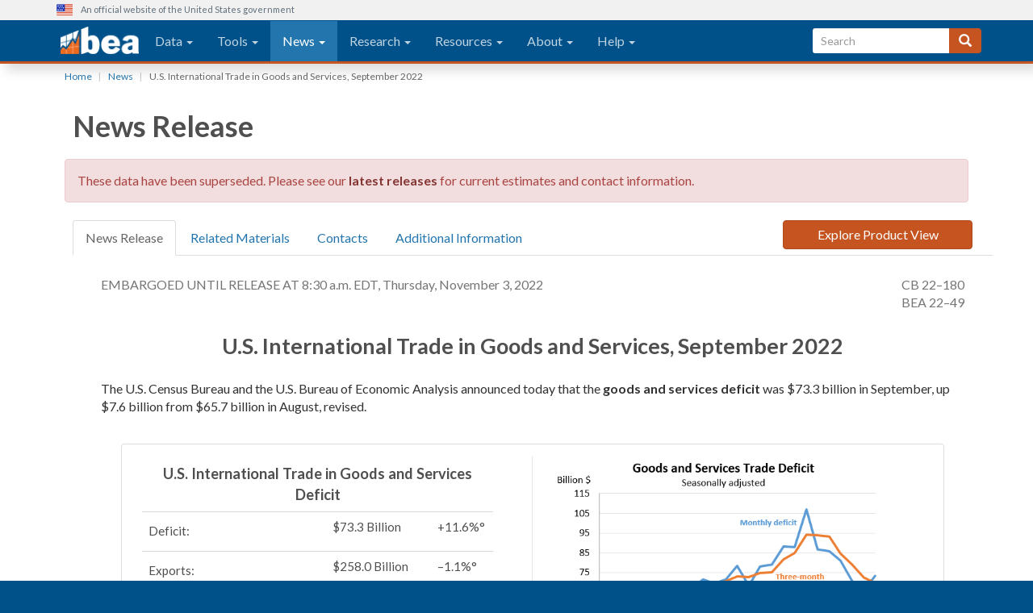

--- FILE ---
content_type: text/html; charset=UTF-8
request_url: https://www.bea.gov/news/2022/us-international-trade-goods-and-services-september-2022
body_size: 91476
content:

<!DOCTYPE html>
<html  lang="en" dir="ltr" prefix="content: http://purl.org/rss/1.0/modules/content/  dc: http://purl.org/dc/terms/  foaf: http://xmlns.com/foaf/0.1/  og: http://ogp.me/ns#  rdfs: http://www.w3.org/2000/01/rdf-schema#  schema: http://schema.org/  sioc: http://rdfs.org/sioc/ns#  sioct: http://rdfs.org/sioc/types#  skos: http://www.w3.org/2004/02/skos/core#  xsd: http://www.w3.org/2001/XMLSchema# ">
  <head>
    <meta charset="utf-8" />
<meta name="description" content="The U.S. Census Bureau and the U.S. Bureau of Economic Analysis announced today that the goods and services deficit was $73.3 billion in September, up $7.6 billion from $65.7 billion in August, revised." />
<link rel="canonical" href="https://www.bea.gov/news/2022/us-international-trade-goods-and-services-september-2022" />
<meta name="google" content="YTUCDlBs59yC1yvqKFhclR-b_kx9bU_BTCQJzo8lwjk" />
<meta name="Generator" content="Drupal 10 (https://www.drupal.org)" />
<meta name="MobileOptimized" content="width" />
<meta name="HandheldFriendly" content="true" />
<meta name="viewport" content="width=device-width, initial-scale=1.0" />
<link rel="icon" href="/themes/custom/beagov_theme/logo.ico" type="image/vnd.microsoft.icon" />

    <title>U.S. International Trade in Goods and Services, September 2022 | U.S. Bureau of Economic Analysis (BEA)</title>
    <link rel="stylesheet" media="all" href="/sites/default/files/css/css_s7rO6GJ9SOZnvESKzBDbw8OvSZklN4_Gxk81Usiwe6M.css?delta=0&amp;language=en&amp;theme=beagov_theme&amp;include=eJxViksOgCAMBS8E9kimDRWNBYx9Grm9LtywnI93hxYSdg2inNs9Y9WitLQKH1W2JmzR0W2reWyJwREsph70wTfslM7rYJt-fAGiVylW" />
<link rel="stylesheet" media="all" href="//fonts.googleapis.com/css?family=Lato:300,400,400i,700" />
<link rel="stylesheet" media="all" href="/sites/default/files/css/css_2irpPHIHoxAfPaqzcB7Yj1iy0owG_qIFB539RsWYX2M.css?delta=2&amp;language=en&amp;theme=beagov_theme&amp;include=eJxViksOgCAMBS8E9kimDRWNBYx9Grm9LtywnI93hxYSdg2inNs9Y9WitLQKH1W2JmzR0W2reWyJwREsph70wTfslM7rYJt-fAGiVylW" />

    <script src="https://use.fontawesome.com/releases/v6.4.2/js/all.js" defer crossorigin="anonymous"></script>
<script src="https://use.fontawesome.com/releases/v6.4.2/js/v4-shims.js" defer crossorigin="anonymous"></script>


    <!-- Global site tag (gtag.js) - Google Analytics -->
    <script async src="https://www.googletagmanager.com/gtag/js?id=G-J4698JNNFT"></script>
    <script>
      window.dataLayer = window.dataLayer || [];
      function gtag(){dataLayer.push(arguments);}
      gtag('js', new Date());

      gtag('config', 'G-J4698JNNFT');
    </script>
  </head>

  <body class="path-node page-node-type-release navbar-is-fixed-top has-glyphicons page-node-36141">
    <a href="#main-content" class="visually-hidden focusable skip-link">
      Skip to main content
    </a>
    
      <div class="dialog-off-canvas-main-canvas" data-off-canvas-main-canvas>
                        <header class="navbar shadow navbar-default navbar-fixed-top" id="navbar" role="banner">
                        <div class="usa-banner">
        <div class="usa-banner-header container">
                <div class="usa-grid usa-banner-inner">
                        <img src="/sites/default/files/favicon-57.png" alt="U.S. flag">
                        <p>An official website of the United States government</p>
                </div>
        </div>
</div>            
                            <div class="container">
                        <div class="navbar-header">
                <a class="navbar-brand" href="/" aria-label="homepage link">
                                     </a>
                

                                                    <button type="button" class="navbar-toggle collapsed" data-toggle="collapse" data-target="#navbar-collapse">
                        <span class="sr-only">Toggle navigation</span>
                        <span class="icon-bar"></span>
                        <span class="icon-bar"></span>
                        <span class="icon-bar"></span>
                    </button>
                            </div>

                                        <div id="navbar-collapse" class="navbar-collapse collapse">
                    
    <div class="region region-navigation-collapsible">
        <nav role="navigation" id="block-beagov-theme-main-menu" data-block-plugin-id="system_menu_block:main">
    <div class="panel-inverse system-menu-block">
      <div class="panel-heading sr-only">
                                                    
          <h3 id="block-beagov-theme-main-menu" data-block-plugin-id="system_menu_block:main" class="panel-title sr-only"  class="visually-hidden" id="block-beagov-theme-main-menu-menu"> 
            Main navigation
          </h3>
          
      </div>
                      
                            <ul region="navigation_collapsible" class="menu nav navbar-nav">
                                                        <li class="expanded dropdown">
                    <a href="/data" class="dropdown-toggle" data-target="#" data-hover="dropdown" aria-haspopup="true" aria-expanded="false">
                        Data
                        <span class="caret"></span>
                    </a>
                                                                    <ul region="navigation_collapsible" class="menu dropdown-menu">
                                                        <li class="expanded dropdown">
                    <a href="/data/gdp" data-drupal-link-system-path="node/13541">by Topic</a>
                                    </li>
                                                <li class="expanded dropdown">
                    <a href="/data/by-place-us" data-drupal-link-system-path="node/13656">by Place</a>
                                    </li>
                                                <li class="expanded dropdown">
                    <a href="/data/economic-accounts" data-drupal-link-system-path="node/13646">by Economic Account</a>
                                    </li>
                    </ul>
    
                        </li>
                                                <li class="expanded dropdown">
                    <a href="/tools" class="dropdown-toggle" data-target="#" data-hover="dropdown" aria-haspopup="true" aria-expanded="false">
                        Tools
                        <span class="caret"></span>
                    </a>
                                                                    <ul region="navigation_collapsible" class="menu dropdown-menu">
                                                        <li class="expanded dropdown">
                    <a href="/itable" data-drupal-link-system-path="node/33356">Interactive Data</a>
                                    </li>
                                                <li class="expanded dropdown">
                    <a href="https://apps.bea.gov/API/signup/">Application Programming Interface (API)</a>
                                    </li>
                                                <li class="expanded dropdown">
                    <a href="https://apps.bea.gov/international/factsheet/">Country Facts</a>
                                    </li>
                                                <li class="expanded dropdown">
                    <a href="https://apps.bea.gov/regional/bearfacts/">BEARFACTS</a>
                                    </li>
                                                <li class="expanded dropdown">
                    <a href="https://apps.bea.gov/industry/factsheet/">Industry Facts</a>
                                    </li>
                                                <li class="expanded dropdown">
                    <a href="https://apps.bea.gov/iTable/?reqid=158&amp;step=1">Trade in Value Added (TiVA) Table Builder</a>
                                    </li>
                                                <li class="expanded dropdown">
                    <a href="https://apps.bea.gov/itable/?ReqID=99&amp;step=1">GDP &amp; Personal Income Mapping</a>
                                    </li>
                                                <li class="expanded dropdown">
                    <a href="https://apps.bea.gov/regional/rims/rimsii/">RIMS II</a>
                                    </li>
                                                <li class="expanded dropdown">
                    <a href="https://apps.bea.gov/efile">eFile</a>
                                    </li>
                    </ul>
    
                        </li>
                                                <li class="expanded dropdown">
                    <a href="/news" class="dropdown-toggle" data-target="#" data-hover="dropdown" aria-haspopup="true" aria-expanded="false">
                        News
                        <span class="caret"></span>
                    </a>
                                                                    <ul region="navigation_collapsible" class="menu dropdown-menu">
                                                        <li class="expanded dropdown">
                    <a href="/news/glance" data-drupal-link-system-path="node/20292">Economy at a Glance</a>
                                    </li>
                                                <li class="expanded dropdown">
                    <a href="/news/current-releases" data-drupal-link-system-path="news/current-releases">News Releases</a>
                                    </li>
                                                <li class="expanded dropdown">
                    <a href="/news/schedule" data-drupal-link-system-path="news/schedule">Release Schedule</a>
                                    </li>
                                                <li class="expanded dropdown">
                    <a href="/news/blog" data-drupal-link-system-path="news/blog">The BEA Wire | BEA&#039;s Official Blog</a>
                                    </li>
                                                <li class="expanded dropdown">
                    <a href="https://apps.bea.gov/scb/">Survey of Current Business</a>
                                    </li>
                                                <li class="expanded dropdown">
                    <a href="/news/archive?field_related_product_target_id=All&amp;created_1=All&amp;title=" data-drupal-link-query="{&quot;created_1&quot;:&quot;All&quot;,&quot;field_related_product_target_id&quot;:&quot;All&quot;,&quot;title&quot;:&quot;&quot;}" data-drupal-link-system-path="news/archive">Archive</a>
                                    </li>
                                                <li class="expanded dropdown">
                    <a href="/news/for-journalists" data-drupal-link-system-path="node/23916">For Journalists</a>
                                    </li>
                    </ul>
    
                        </li>
                                                <li class="expanded dropdown">
                    <a href="/research" class="dropdown-toggle" data-target="#" data-hover="dropdown" aria-haspopup="true" aria-expanded="false">
                        Research
                        <span class="caret"></span>
                    </a>
                                                                    <ul region="navigation_collapsible" class="menu dropdown-menu">
                                                        <li class="expanded dropdown">
                    <a href="/research/offices-of-research" data-drupal-link-system-path="node/8126">Offices of Research</a>
                                    </li>
                                                <li class="expanded dropdown">
                    <a href="/research/meet-the-researchers" data-drupal-link-system-path="research/meet-the-researchers">Meet the Researchers</a>
                                    </li>
                                                <li class="expanded dropdown">
                    <a href="/research/papers" data-drupal-link-system-path="research/papers">Papers</a>
                                    </li>
                                                <li class="expanded dropdown">
                    <a href="/research/special-sworn-researcher-program" data-drupal-link-system-path="node/8131">Special Sworn Researcher Program</a>
                                    </li>
                                                <li class="expanded dropdown">
                    <a href="/research/special-sworn-researcher-program/papers" data-drupal-link-system-path="node/8211">Research Using Company-Level Data</a>
                                    </li>
                                                <li class="expanded dropdown">
                    <a href="/research/fellowship-program" data-drupal-link-system-path="node/8136">Fellowship Program</a>
                                    </li>
                    </ul>
    
                        </li>
                                                <li class="expanded dropdown">
                    <a href="/resources" class="dropdown-toggle" data-target="#" data-hover="dropdown" aria-haspopup="true" aria-expanded="false">
                        Resources
                        <span class="caret"></span>
                    </a>
                                                                    <ul region="navigation_collapsible" class="menu dropdown-menu">
                                                        <li class="expanded dropdown">
                    <a href="/resources/learning-center" data-drupal-link-system-path="node/14796">Learning Center</a>
                                    </li>
                                                <li class="expanded dropdown">
                    <a href="/resources/methodologies" data-drupal-link-system-path="resources/methodologies">Methodologies</a>
                                    </li>
                                                <li class="expanded dropdown">
                    <a href="/resources/multimedia" data-drupal-link-system-path="resources/multimedia">Multimedia</a>
                                    </li>
                                                <li class="expanded dropdown">
                    <a href="https://apps.bea.gov/scb/subjects.htm">Article Collections</a>
                                    </li>
                                                <li class="expanded dropdown">
                    <a href="/congressional-users" title="congressional users">For Congressional Users</a>
                                    </li>
                                                <li class="expanded dropdown">
                    <a href="/resources/for-developers" data-drupal-link-system-path="node/9396">For Developers</a>
                                    </li>
                                                <li class="expanded dropdown">
                    <a href="/resources/learning-center/bea-in-the-classroom" data-drupal-link-system-path="node/22426">For Students</a>
                                    </li>
                    </ul>
    
                        </li>
                                                <li class="expanded dropdown">
                    <a href="/about" class="dropdown-toggle" data-target="#" data-hover="dropdown" aria-haspopup="true" aria-expanded="false">
                        About
                        <span class="caret"></span>
                    </a>
                                                                    <ul region="navigation_collapsible" class="menu dropdown-menu">
                                                        <li class="expanded dropdown">
                    <a href="/about/who-we-are" data-drupal-link-system-path="node/24146">Who We Are</a>
                                    </li>
                                                <li class="expanded dropdown">
                    <a href="/about/leadership" data-drupal-link-system-path="node/24691">BEA Leadership</a>
                                    </li>
                                                <li class="expanded dropdown">
                    <a href="/about/innovation-bea" data-drupal-link-system-path="node/42904">Innovation at BEA</a>
                                    </li>
                                                <li class="expanded dropdown">
                    <a href="/about/advisory-committees" data-drupal-link-system-path="node/6426">Advisory Committees</a>
                                    </li>
                                                <li class="expanded dropdown">
                    <a href="/about/budget-and-performance" data-drupal-link-system-path="node/6431">Budget and Performance</a>
                                    </li>
                                                <li class="expanded dropdown">
                    <a href="/about/policies-and-information" data-drupal-link-system-path="node/6436">Policies and Information</a>
                                    </li>
                                                <li class="expanded dropdown">
                    <a href="https://www.bea.gov/about/working-at-bea">Working at BEA</a>
                                    </li>
                    </ul>
    
                        </li>
                                                <li class="expanded dropdown">
                    <a href="/help" class="dropdown-toggle" data-target="#" data-hover="dropdown" aria-haspopup="true" aria-expanded="false">
                        Help
                        <span class="caret"></span>
                    </a>
                                                                    <ul region="navigation_collapsible" class="menu dropdown-menu">
                                                        <li class="expanded dropdown">
                    <a href="/help/contact-us" data-drupal-link-system-path="node/9106">Contact Us</a>
                                    </li>
                                                <li class="expanded dropdown">
                    <a href="/form/ask-an-expert" data-drupal-link-system-path="webform/ask_an_expert">Ask an Expert</a>
                                    </li>
                                                <li class="expanded dropdown">
                    <a href="/help/information-for-survey-respondents" data-drupal-link-system-path="node/9356">For Survey Respondents</a>
                                    </li>
                                                <li class="expanded dropdown">
                    <a href="/help/faq" data-drupal-link-system-path="help/faq">Frequently Asked Questions (FAQ)</a>
                                    </li>
                                                <li class="expanded dropdown">
                    <a href="/help/glossary" data-drupal-link-system-path="help/glossary">Glossary</a>
                                    </li>
                                                <li class="expanded dropdown">
                    <a href="/help/guidelines-for-citing-bea" data-drupal-link-system-path="node/10936">Guidelines for Citing BEA</a>
                                    </li>
                    </ul>
    
                        </li>
                    </ul>
    


          </div>
</nav><section id="block-beagovsearchblock" class="block block-beagov-search block-beagov-search-block clearfix" data-block-plugin-id="beagov_search_block">
  
    

      <form id="search-block-form" class="navbar-form navbar-right" role="search" action="https://search.bea.gov/search" method="get" accept-charset="UTF-8" data-drupal-form-fields="edit-keys">
  <input id="affiliate" name="affiliate" type="hidden" value="u.s.bureauofeconomicanalysis"/>
  <div class="form-group form-group-sm js-form-item form-item js-form-type-search form-item-keys js-form-item-keys form-no-label">
    <input id="edit-keys" class="form-search form-control usagov-search-autocomplete" title="" data-drupal-selector="edit-keys" placeholder="Search" name="query" value="" type="search" aria-labelledby="btnSearch">
  </div>
  <button id="btnSearch" class="btn btn-default js-form-submit button" type="submit" aria-label="Search">
    <span class="glyphicon glyphicon-search" aria-hidden="true"></span>
  </button>
  <div id="edit-actions" class="form-actions form-group js-form-wrapper form-wrapper" data-drupal-selector="edit-actions">
  </div>
</form>
<script type="text/javascript">
  //<![CDATA[
    var usasearch_config = {siteHandle: "BEA"};
    var script = document.createElement("script");
    script.type = "text/javascript";
    script.src = "//search.bea.gov/javascripts/remote.loader.js";
    document.getElementsByTagName("head")[0].appendChild(script);
  //]]>
</script>
  </section>


    </div>

                </div>
                                        </div>
                    </header>
    
    <div role="main" class="main-container container js-quickedit-main-content">
        <div class="row">

                                                            <div class="col-md-12" role="heading">
                        
    <div class="region region-header">
            <ol class="breadcrumb">
          <li >
                  <a href="/">Home</a>
              </li>
          <li >
                  <a href="/news">News</a>
              </li>
          <li  class="active">
                  U.S. International Trade in Goods and Services, September 2022
              </li>
      </ol>

  

    </div>

                    </div>
                            
                        
            <div id="test" class="col-sm-12">

                                                                            <div class="highlighted">
                            
    <div class="region region-highlighted">
        <div data-drupal-messages-fallback class="hidden"></div>

    </div>

                        </div>
                                    
                                
                                
                                
                                                    <a id="main-content"></a>
                    
    <div class="region region-content">
          
<article about="/news/2022/us-international-trade-goods-and-services-september-2022">
                 <div class="clearfix row">
            <div class="col-md-12 release-page-title">
                <h1>News Release</h1>
            </div>
        </div>
                                  <div class="alert alert-danger" role="alert">These data have been superseded. Please see our <a href="/news/current-releases">latest releases</a> for current estimates and contact information.</div>
          
    <div class="row">
        <div class="container">
            <div class="col-md-3 col-sm-12 col-xs-12 pull-right">
                <a class="btn btn-primary btn-block btn-product-view" href="/data/intl-trade-investment/international-trade-goods-and-services">Explore Product View</a>
            </div>
            <ul class="nav nav-tabs">
                <li class="active">
                    <a data-toggle="tab" href="#home">News Release</a>
                </li>
                                    <li>
                        <a data-toggle="tab" href="#menu1">Related Materials</a>
                    </li>
                                                    <li>
                        <a data-toggle="tab" href="#menu2">Contacts</a>
                    </li>
                                                    <li>
                        <a data-toggle="tab" href="#menu3">Additional Information</a>
                    </li>
                            </ul>
            <div class="tab-content">
                <div id="home" class="tab-pane fade in active">
                   
                        <div class="row release-embargo">
                                                            <div class="col-md-10">
                                    
            <div class="field field--name-field-release-date field--type-string field--label-hidden field--item">EMBARGOED UNTIL RELEASE AT 8:30 a.m. EDT, Thursday, November 3, 2022</div>
      
                                </div>
                                                                                        <div class="col-md-2">
                                                            CB 22–180
            <br>
                                BEA 22–49
            
                                </div>
                                                    </div>
                                                <h1>U.S. International Trade in Goods and Services, September 2022
                                                        
                        </h1>
                    
                                            <div class="row">
                            <div class="col-md-12 release-body">
                                
            <div class="field field--name-body field--type-text-with-summary field--label-hidden field--item"><p>The U.S. Census Bureau and the U.S. Bureau of Economic Analysis announced today that the <strong>goods and services deficit</strong> was $73.3 billion in September, up $7.6 billion from $65.7 billion in August, revised.</p>

<div class="panel panel-default" style="margin: 35px 25px;">
<div class="panel-body">
<div class="row deliniate-column-left">
<div class="col-sm-12 col-md-6">
<table class="table table-release-trade" style="margin: 0px !important;">
	<caption class="text-center" style="color: rgba(79, 79, 79, 1); font-weight: bold;">U.S. International Trade in Goods and Services Deficit</caption>
	<tbody>
		<tr>
			<td>Deficit:</td>
			<td width="130">
			<p>$73.3 Billion</p>
			</td>
			<td valign="top" width="77">
			<p>+11.6%°</p>
			</td>
		</tr>
		<tr>
			<td>Exports:</td>
			<td width="130">
			<p>$258.0 Billion</p>
			</td>
			<td valign="top" width="67">
			<p>–1.1%°</p>
			</td>
		</tr>
		<tr>
			<td>Imports:</td>
			<td width="130">
			<p>$331.3 Billion</p>
			</td>
			<td valign="top" width="67">
			<p>+1.5%°</p>
			</td>
		</tr>
	</tbody>
	<tfoot>
		<tr>
			<td colspan="3">
			<p>Next release: Tuesday, December 6, 2022</p>

			<p>(°) Statistical significance is not applicable or not measurable. Data adjusted for seasonality but not price changes</p>

			<p>Source: U.S. Census Bureau, U.S. Bureau of Economic Analysis; U.S. International Trade in Goods and Services, November 3, 2022</p>
			</td>
		</tr>
	</tfoot>
</table>
</div>

<div class="col-sm-12 col-md-6"><a href="/sites/default/files/inline-images/trad0922.PNG"><img alt="Goods and Services Trade Deficit: Seasonally adjusted" class="img-responsive align-center" data-entity-uuid="c67677e9-8039-4d29-b2f2-7c6ce2bf32a0" src="/sites/default/files/inline-images/trad0922.PNG" style="width: 100%; margin: 0px;"></a></div>
</div>
</div>
</div>

<p align="center"><strong>Exports, Imports, and Balance (exhibit 1)</strong></p>

<p>September exports were $258.0 billion, $2.8 billion less than August exports. September imports were $331.3 billion, $4.8 billion more than August imports.</p>

<p>The September increase in the goods and services deficit reflected an increase in the goods deficit of $6.6 billion to $92.7 billion and a decrease in the services surplus of $1.0 billion to $19.5 billion.</p>

<p>Year-to-date, the goods and services deficit increased $125.6 billion, or 20.2 percent, from the same period in 2021. Exports increased $378.1 billion or 20.2 percent. Imports increased $503.6 billion or 20.2 percent.</p>

<p align="center"><strong>Three-Month Moving Averages (exhibit 2)</strong></p>

<p>The average goods and services deficit decreased $2.5 billion to $69.8 billion for the three months ending in September.</p>

<ul>
	<li>Average exports decreased $0.3 billion to $259.5 billion in September.</li>
	<li>Average imports decreased $2.8 billion to $329.3 billion in September.</li>
</ul>

<p>Year-over-year, the average goods and services deficit decreased $3.2 billion from the three months ending in September 2021.</p>

<ul>
	<li>Average exports increased $45.6 billion from September 2021.</li>
	<li>Average imports increased $42.4 billion from September 2021.</li>
</ul>

<p align="center"><strong>Exports (exhibits 3, 6, and 7)</strong></p>

<p>Exports of goods decreased $3.7 billion to $180.2 billion in September.</p>

<p>&nbsp;&nbsp;Exports of goods on a Census basis decreased $3.4 billion.</p>

<ul>
	<li>Industrial supplies and materials decreased $2.3 billion.
	<ul>
		<li>Crude oil decreased $1.0 billion.</li>
		<li>Nonmonetary gold decreased $0.8 billion.</li>
	</ul>
	</li>
	<li>Foods, feeds, and beverages decreased $2.1 billion.
	<ul>
		<li>Soybeans decreased $1.7 billion.</li>
	</ul>
	</li>
	<li>Capital goods increased $1.2 billion.
	<ul>
		<li>Telecommunications equipment increased $0.6 billion.</li>
		<li>Semiconductors increased $0.4 billion.</li>
	</ul>
	</li>
</ul>

<p>&nbsp;&nbsp;Net balance of payments adjustments decreased $0.3 billion.</p>

<p>Exports of services increased $0.9 billion to $77.8 billion in September.</p>

<ul>
	<li>Travel increased $0.6 billion.</li>
	<li>Transport increased $0.1 billion.</li>
	<li>Financial services increased $0.1 billion.</li>
</ul>

<p align="center"><strong>Imports (exhibits 4, 6, and 8)</strong></p>

<p>Imports of goods increased $2.9 billion to $272.9 billion in September.</p>

<p>&nbsp;&nbsp;Imports of goods on a Census basis increased $2.8 billion.</p>

<ul>
	<li>Capital goods increased $3.3 billion.
	<ul>
		<li>Semiconductors increased $1.1 billion.</li>
		<li>Civilian aircraft increased $0.8 billion.</li>
		<li>Telecommunications equipment increased $0.7 billion.</li>
	</ul>
	</li>
	<li>Consumer goods increased $1.1 billion.
	<ul>
		<li>Cell phones and other household goods increased $1.4 billion.</li>
		<li>Pharmaceutical preparations increased $1.4 billion.</li>
	</ul>
	</li>
	<li>Industrial supplies and materials decreased $2.0 billion.
	<ul>
		<li>Fuel oil decreased $0.8 billion.</li>
		<li>Crude oil decreased $0.5 billion.</li>
		<li>Other petroleum products decreased $0.5 billion.</li>
	</ul>
	</li>
</ul>

<p>&nbsp;&nbsp;Net balance of payments adjustments increased $0.1 billion.</p>

<p>Imports of services increased $1.9 billion to $58.4 billion in September.</p>

<ul>
	<li>Travel increased $1.6 billion.</li>
	<li>Transport increased $0.3 billion.</li>
</ul>

<p align="center"><strong>Real Goods in 2012 Dollars – Census Basis (exhibit 11)</strong></p>

<p>The real goods deficit increased $6.7 billion to $103.8 billion in September.</p>

<ul>
	<li>Real exports of goods decreased $1.3 billion to $162.9 billion.</li>
	<li>Real imports of goods increased $5.4 billion to $266.8 billion.</li>
</ul>

<p align="center"><strong>Revisions</strong></p>

<p><strong>Revisions to August exports</strong></p>

<ul>
	<li>Exports of goods were revised up $1.4 billion.</li>
	<li>Exports of services were revised up $0.5 billion.</li>
</ul>

<p><strong>Revisions to August imports</strong></p>

<ul>
	<li>Imports of goods were revised down $0.1 billion.</li>
	<li>Imports of services were revised up $0.3 billion.</li>
</ul>

<p align="center"><strong>Goods by Selected Countries and Areas: Monthly – Census Basis (exhibit 19)</strong></p>

<p>The September figures show surpluses, in billions of dollars, with South and Central America ($6.9), Netherlands ($4.3), Singapore ($2.5), Hong Kong ($1.8), Australia ($1.6), United Kingdom ($1.3), Brazil ($1.2), and Belgium ($0.3). Deficits were recorded, in billions of dollars, with China ($32.1), European Union ($16.0), Mexico ($11.9), Vietnam ($10.1), Germany ($7.1), Ireland ($5.5), Canada ($5.3), Japan ($5.2), South Korea ($4.2), Taiwan ($3.8), Italy ($3.6), Malaysia ($3.4), India ($2.5), Switzerland ($1.9), France ($0.8), Saudi Arabia ($0.8), and Israel ($0.5).</p>

<ul>
	<li>The deficit with the European Union increased $2.5 billion to $16.0 billion in September. Exports decreased $0.3 billion to $29.9 billion and imports increased $2.2 billion to $45.9 billion.</li>
	<li>The deficit with Mexico increased $2.1 billion to $11.9 billion in September. Exports decreased $1.4 billion to $27.6 billion and imports increased $0.7 billion to $39.6 billion.</li>
	<li>The deficit with China decreased $1.4 billion to $32.1 billion in September. Exports decreased $0.9 billion to $12.2 billion and imports decreased $2.3 billion to $44.3 billion.</li>
</ul>

<p>All statistics referenced are seasonally adjusted; statistics are on a balance of payments basis unless otherwise specified. Additional statistics, including not seasonally adjusted statistics and details for goods on a Census basis, are available in exhibits 1-20b of this release. For information on data sources, definitions, and revision procedures, see the explanatory notes in this release. The full release can be found at <a href="https://www.census.gov/foreign-trade/Press-Release/current_press_release/index.html">www.census.gov/foreign-trade/Press-Release/current_press_release/index.html</a> or <a href="https://www.bea.gov/data/intl-trade-investment/international-trade-goods-and-services">www.bea.gov/data/intl-trade-investment/international-trade-goods-and-services</a>. The full schedule is available in the Census Bureau’s Economic Briefing Room at <a href="https://www.census.gov/economic-indicators/">www.census.gov/economic-indicators/</a> or on BEA’s website at <a href="https://www.bea.gov/news/schedule">www.bea.gov/news/schedule</a>.</p>

<p>&nbsp;</p>

<p align="center" class="text-center">Next release: December 6, 2022, at 8:30 a.m. EST<br>
U.S. International Trade in Goods and Services, October 2022</p>
</div>
      
                            </div>
                        </div>
                                    </div>
                                    <div id="menu1" class="tab-pane fade">
                        <div class="row">
                            <div class="col-md-12">
                                    
    <h3>
    <a href="/sites/default/files/2022-11/trad0922.pdf">Full Release &amp; Tables<small class="mime-type"></small></a>
    <small class="mime-type"> (PDF)</small>
    <small></small>
    
</h3>

    
    <h3>
    <a href="/sites/default/files/2022-11/trad0922.xlsx">Tables Only<small class="mime-type"></small></a>
    <small class="mime-type"> (Excel)</small>
    <small></small>
    
</h3>

    
    <h3>
    <a href="/sites/default/files/2022-11/trad0922-fax.pdf">Release Highlights<small class="mime-type"></small></a>
    <small class="mime-type"> (PDF)</small>
    <small></small>
    
</h3>

    
    <h3>
    <a href="/sites/default/files/2022-11/trad0922-hist.pdf">Historical Comparisons<small class="mime-type"></small></a>
    <small class="mime-type"> (PDF)</small>
    <small></small>
    
</h3>

    
    <h3>
    <a href="/sites/default/files/2022-11/trad-time-series-0922.xlsx">U.S. Trade in Goods and Services, 1960-present<small class="mime-type"></small></a>
    <small class="mime-type"> (Excel)</small>
    <small></small>
    
</h3>

    
    <h3>
    <a href="https://www.bea.gov/sites/default/files/2022-09/trad-geo-time-series-0722.xlsx">U.S. Trade in Goods and Services by Selected Countries and Areas, 1999-present<small class="mime-type"></small></a>
    <small class="mime-type"></small>
    <small></small>
    
</h3>

    
    <h3>
    <a href="https://www.bea.gov/help/faq?tid=1266">Seasonal Adjustment by Selected Countries and Areas, Frequently Asked Questions<small class="mime-type"></small></a>
    <small class="mime-type"></small>
    <small></small>
    
</h3>


                                
                            </div>
                        </div>
                    </div>
                                                    <div id="menu2" class="tab-pane fade">
                        <div class="row">
                            <div class="col-md-12">
                                    <ul class="list-contact">
        <li>
                <div class="list-contact-area">
                            U.S. Census Bureau, Economic Indicators Division, International Trade

                </div>
                <div class="list-contact-name">
                                    Goods Data Inquiries

                        </div>                                        <div class="list-contact-phone">
                                <i class="fa fa-phone" aria-hidden="true"></i>
                                    <a href="tel:301-763-2311">301-763-2311</a>

                        </div>
                                                        <div class="list-contact-email">
                                <i class="fa fa-envelope-o" aria-hidden="true"></i>
                                <a href="mailto:eid.international.trade.data@census.gov">
                                            eid.international.trade.data@census.gov

                                </a>
                        </div>
                        </li>
</ul>

    <ul class="list-contact">
        <li>
                <div class="list-contact-area">
                            U.S. Census Bureau, Public Information Office

                </div>
                <div class="list-contact-name">
                                    Goods Media Inquiries

                        </div>                                        <div class="list-contact-phone">
                                <i class="fa fa-phone" aria-hidden="true"></i>
                                    <a href="tel:301-763-3030">301-763-3030</a>

                        </div>
                                                        <div class="list-contact-email">
                                <i class="fa fa-envelope-o" aria-hidden="true"></i>
                                <a href="mailto:pio@census.gov">
                                            pio@census.gov

                                </a>
                        </div>
                        </li>
</ul>

    <ul class="list-contact">
        <li>
                <div class="list-contact-area">
                            Balance of Payments Division

                </div>
                <div class="list-contact-name">
                                    Services Data Inquiries

                        </div>                                        <div class="list-contact-phone">
                                <i class="fa fa-phone" aria-hidden="true"></i>
                                    <a href="tel:301-278-9592">301-278-9592</a>

                        </div>
                                                        <div class="list-contact-email">
                                <i class="fa fa-envelope-o" aria-hidden="true"></i>
                                <a href="mailto:InternationalAccounts@bea.gov">
                                            InternationalAccounts@bea.gov

                                </a>
                        </div>
                        </li>
</ul>

    <ul class="list-contact">
        <li>
                <div class="list-contact-area">
                            News Media

                </div>
                <div class="list-contact-name">
                                    Services Media Inquiries

                        </div>                                        <div class="list-contact-phone">
                                <i class="fa fa-phone" aria-hidden="true"></i>
                                    <a href="tel:301-278-9003">301-278-9003</a>

                        </div>
                                                        <div class="list-contact-email">
                                <i class="fa fa-envelope-o" aria-hidden="true"></i>
                                <a href="mailto:Connie.OConnell@bea.gov">
                                            Connie.OConnell@bea.gov

                                </a>
                        </div>
                        </li>
</ul>


                            </div>
                        </div>
                    </div>
                                                    <div id="menu3" class="tab-pane fade">
                        <div class="row">
                            <div class="col-md-12">
                                
            <div class="field field--name-field-additional-information field--type-text-long field--label-hidden field--item"><p align="center"><strong>Explanatory Notes</strong></p>

<p><strong>Goods (Census basis)</strong></p>

<p>Data for goods on a Census basis are compiled from the documents collected by U.S. Customs and Border Protection (CBP) and reflect the movement of goods between foreign countries and the 50 states, the District of Columbia, Puerto Rico, the U.S. Virgin Islands, and U.S. Foreign Trade Zones. They include government and non-government shipments of goods and exclude shipments between the United States and its territories and possessions; transactions with U.S. military, diplomatic, and consular installations abroad; U.S. goods returned to the United States by its Armed Forces; personal and household effects of travelers; and in-transit shipments. The General Imports value reflects the total arrival of merchandise from foreign countries that immediately enters consumption channels, warehouses, or Foreign Trade Zones.</p>

<p>For imports, the value reported is the CBP-appraised value of merchandise—generally, the price paid for merchandise for export to the United States. Import duties, freight, insurance, and other charges incurred in bringing merchandise to the United States are excluded. The exception is exhibit 17a, which shows CIF import value. The CIF (cost, insurance, and freight) value represents the landed value of the merchandise at the first port of arrival in the United States. It is computed by adding import charges to the customs value and therefore excludes U.S. import duties.</p>

<p>Exports are valued at the f.a.s. (free alongside ship) value of merchandise at the U.S. port of export, based on the transaction price including inland freight, insurance, and other charges incurred in placing the merchandise alongside the carrier at the U.S. port of exportation.</p>

<p><strong><em>Revision procedure (Census basis)</em></strong></p>

<p><strong>Monthly revisions</strong>: Monthly data include actual month's transactions as well as a small number of transactions for previous months. Each month, the U.S. Census Bureau revises the aggregate seasonally adjusted (current and real, or chained-dollar) and unadjusted export, import, and trade balance figures, as well as the end-use totals for the prior month. Country detail data and commodity detail data, based on the Standard International Trade Classification (SITC) Revision 4 and the North American Industry Classification System (NAICS), are not revised monthly. The timing adjustment shown in exhibit 14 is the difference between monthly data as originally reported and as recompiled.</p>

<p>For August 2022, unadjusted exports of goods were revised up $1.4 billion and unadjusted imports of goods were revised down $0.1 billion. Goods carry-over in September 2022 was $0.9 billion (0.5 percent) for exports and $0.1 billion (less than 0.1 percent) for imports. For August 2022, revised export carry-over was less than $0.1 billion (less than 0.1 percent) and revised import carry-over was less than $0.1 billion (less than 0.1 percent).</p>

<p><strong>Quarterly revisions to chain-weighted dollar series</strong>: For March, June, September, and December statistical month releases, revisions are made to the real, or chained-dollar, series presented in exhibits 10 and 11: the previous five months are revised to incorporate the U.S. Bureau of Labor Statistics' (BLS) revisions to price indexes, which are used to produce the real series and to align Census data with data published by the U.S. Bureau of Economic Analysis (BEA) in the national income and product accounts (NIPAs).</p>

<p><strong>Annual revisions</strong>: Each June, not seasonally adjusted goods data are revised to redistribute monthly data that arrived too late for inclusion in the month of transaction. In addition, revisions are made to reflect corrections received subsequent to the monthly revisions. Seasonally adjusted data are also revised to reflect recalculated seasonal and trading-day adjustments. These revisions are reflected in totals, end-use, commodity, and country summary data.</p>

<p><strong>Other revisions</strong>: For December and January statistical month releases, each prior month of the most recent full year is revised so that the totals of the seasonally adjusted months equal the annual totals.</p>

<p><strong><em>U.S./Canada data exchange and substitution</em></strong></p>

<p>Data for U.S. exports to Canada are derived from import data compiled by Canada. The use of Canada's import data to produce U.S. export data requires several alignments in order to compare the two series.</p>

<ol>
	<li><em>Coverage</em> - Canadian imports are based on country of origin. U.S. goods shipped from a third country are included. U.S. exports exclude these foreign shipments. For September 2022, these shipments totaled $225.0 million. U.S. export coverage also excludes U.S. postal shipments to Canada. For September 2022, these shipments totaled $22.8 million.<br />
	<br />
	U.S. import coverage includes shipments of railcars and locomotives from Canada. Effective with January 2004 statistics, Canada excludes these shipments from its goods exports to the United States, therefore creating coverage differences between the two countries for these goods.</li>
	<li><em>Valuation</em> - Canadian imports are valued at the point of origin in the United States. However, U.S. exports are valued at the port of exit in the United States and include inland freight charges, making the U.S. export value slightly larger than the Canadian import value. Canada requires inland freight to be reported separately from the value of the goods. Combining the inland freight and the Canadian reported import value provides a consistent valuation for all U.S. exports. Inland freight charges for September 2022 accounted for 1.6 percent of the value of U.S. exports to Canada.</li>
	<li><em>Re-exports</em> - Unlike Canadian imports, which are based on country of origin, U.S. exports include re-exports of foreign goods. Therefore, the aggregate U.S. export figure is slightly larger than the Canadian import figure. For September 2022, re-exports to Canada were $5,298.4 million.</li>
	<li><em>Exchange Rate</em> - Average monthly exchange rates are applied to convert the published data to U.S. currency. For September 2022, the average exchange rate was 1.3339 Canadian dollars per U.S. dollar.</li>
	<li><em>Other</em> - There are other minor differences, such as rounding error, that are statistically insignificant.</li>
</ol>

<p><strong>Canadian estimates</strong>: Effective with January 2001 statistics, the current month data for exports to Canada contain an estimate for late arrivals and corrections. In the following month, this estimate is replaced, in the news release exhibits only, with the actual value of late receipts and corrections. This estimate improves the current month data for exports to Canada and treats late receipts for exports to Canada in a manner that is more consistent with the treatment of late receipts for exports to other countries.</p>

<p><strong><em>Nonsampling errors</em></strong></p>

<p>The goods data are a complete enumeration of documents collected by CBP and are not subject to sampling errors. Quality assurance procedures are performed at every stage of collection, processing, and tabulation. However, the data are still subject to several types of nonsampling errors. The most significant of these include reporting errors, undocumented shipments, timeliness, data capture errors, and errors in the estimation of low-valued transactions.</p>

<p><strong>Reporting errors</strong>: Reporting errors are mistakes or omissions made by importers, exporters, or their agents in their import or export declarations. Most errors involve missing or invalid commodity classification codes and missing or incorrect quantities or shipping weights. They have a negligible effect on aggregate import, export, and balance of trade statistics. However, they can affect the detailed commodity statistics.</p>

<p><strong>Undocumented shipments</strong>: Federal regulations require importers, exporters, or their agents to report all merchandise shipments above established exemption levels. The Census Bureau has determined that not all required documents are filed, particularly for exports.</p>

<p><strong>Timeliness and data capture errors</strong>: The Census Bureau captures import and export information from administrative documents and through various automated collection programs. Documents may be lost, and data may be incorrectly keyed, coded, or recorded. Transactions may be included in a subsequent month's statistics if received late.</p>

<p><strong>Low-valued transactions</strong>: The total values of transactions valued as much as or below $2,500 for exports and $2,000 ($250 for certain quota items) for imports are estimated for each country, using factors based on the ratios of low-valued shipments to individual country totals for past periods.</p>

<p>The Census Bureau recommends that data users incorporate this information into their analyses, as nonsampling errors could impact the conclusion drawn from the results. See "<a href="https://www.census.gov/foreign-trade/aip/quality_profile10032014.pdf">U.S. Merchandise Trade Statistics: A Quality Profile</a>" (October 2014) for a detailed discussion of errors affecting the goods data.</p>

<p><strong><em>Area groupings</em></strong></p>

<p><strong>North America</strong>: Canada, Mexico.</p>

<p><strong>Dominican Republic-Central America-United States Free Trade Agreement (CAFTA-DR)</strong>: Costa Rica, Dominican Republic, El Salvador, Guatemala, Honduras, Nicaragua.</p>

<p><strong>Europe</strong>: Albania, Andorra, Armenia, Austria, Azerbaijan, Belarus, Belgium, Bosnia and Herzegovina, Bulgaria, Croatia, Cyprus, Czech Republic, Denmark, Estonia, Faroe Islands, Finland, France, Georgia, Germany, Gibraltar, Greece, Hungary, Iceland, Ireland, Italy, Kazakhstan, Kosovo, Kyrgyzstan, Latvia, Liechtenstein, Lithuania, Luxembourg, Malta, Moldova, Monaco, Montenegro, Netherlands, North Macedonia, Norway, Poland, Portugal, Romania, Russia, San Marino, Serbia, Slovakia, Slovenia, Spain, Svalbard-Jan Mayen Island, Sweden, Switzerland, Tajikistan, Turkey, Turkmenistan, Ukraine, United Kingdom, Uzbekistan, Vatican City.</p>

<p><strong>European Union</strong>: Austria, Belgium, Bulgaria, Croatia, Cyprus, Czech Republic, Denmark, Estonia, Finland, France, Germany, Greece, Hungary, Ireland, Italy, Latvia, Lithuania, Luxembourg, Malta, Netherlands, Poland, Portugal, Romania, Slovakia, Slovenia, Spain, Sweden.</p>

<p><strong>Euro Area</strong>: Austria, Belgium, Cyprus, Estonia, Finland, France, Germany, Greece, Ireland, Italy, Latvia, Lithuania, Luxembourg, Malta, Netherlands, Portugal, Slovakia, Slovenia, Spain.</p>

<p><strong>Pacific Rim</strong>: Australia, Brunei, China, Hong Kong, Indonesia, Japan, Korea (South), Macau, Malaysia, New Zealand, Papua New Guinea, Philippines, Singapore, Taiwan.</p>

<p><strong>South/Central America</strong>: Anguilla, Antigua and Barbuda, Argentina, Aruba, Bahamas, Barbados, Belize, Bermuda, Bolivia, Brazil, British Virgin Islands, Cayman Islands, Chile, Colombia, Costa Rica, Cuba, Curacao, Dominica, Dominican Republic, Ecuador, El Salvador, Falkland Islands (Islas Malvinas), French Guiana, Grenada, Guadeloupe, Guatemala, Guyana, Haiti, Honduras, Jamaica, Martinique, Montserrat, Netherlands Antilles, Nicaragua, Panama, Paraguay, Peru, Sint Maarten, St. Kitts and Nevis, St. Lucia, St. Vincent and the Grenadines, Suriname, Trinidad and Tobago, Turks and Caicos Islands, Uruguay, Venezuela.</p>

<p><strong>Africa</strong>: Algeria, Angola, Benin, Botswana, British Indian Ocean Territories, Burkina Faso, Burundi, Cabo Verde, Cameroon, Central African Republic, Chad, Comoros, Congo (Brazzaville), Congo (Kinshasa), Djibouti, Egypt, Equatorial Guinea, Eritrea, Eswatini, Ethiopia, French Southern and Antarctic Lands, Gabon, Gambia, Ghana, Guinea, Guinea-Bissau, Ivory Coast, Kenya, Lesotho, Liberia, Libya, Madagascar, Malawi, Mali, Mauritania, Mauritius, Mayotte, Morocco, Mozambique, Namibia, Niger, Nigeria, Reunion, Rwanda, St. Helena, Sao Tome and Principe, Senegal, Seychelles, Sierra Leone, Somalia, South Africa, South Sudan, Sudan, Tanzania, Togo, Tunisia, Uganda, Zambia, Zimbabwe.</p>

<p><strong><em>Adjustments for seasonal and trading-day variations</em></strong></p>

<p>Goods are initially classified under the Harmonized Commodity Description and Coding System (Harmonized System), which is an internationally accepted standard for the commodity classification of traded goods. The Harmonized System describes and measures the characteristics of the goods and is the basis for the systems used in the United States: Schedule B for exports and Harmonized Tariff Schedule for imports. Combining trade into approximately 140 export and 140 import end-use categories makes it possible to examine goods according to their principal uses (see exhibits 7 and 8). These categories are used as the basis for computing the seasonal and trading-day adjusted data. These adjusted data are then summed to the six end-use aggregates for publication (see exhibit 6). The Census Bureau provides these data to BEA for use in the NIPAs and in the U.S international transactions accounts (balance of payments accounts).</p>

<p>Exhibit 19 shows goods (Census basis) that are seasonally adjusted for selected countries and world areas. Unlike the commodity-based adjustments discussed above, these adjustments are developed and applied directly at the country and world area levels. For total exports and imports, data users should refer to the commodity-based totals shown in the other exhibits.&nbsp;The seasonally adjusted country and world area data will not sum to the seasonally adjusted commodity-based totals because the seasonally adjusted country and world area data and the commodity-based totals are derived from different aggregations of the export and import data and from different seasonal adjustment models.&nbsp;Data users should use caution drawing comparisons between the two sets of seasonally adjusted series.</p>

<p>The seasonal adjustment procedure (X-13ARIMA-SEATS) is based on a model that estimates the monthly movements as percentages above or below the general level of series (unlike other methods that redistribute the actual series values over the calendar year). Because the data series for aircraft is highly variable, users studying data trends may wish to analyze trade in aircraft separately from other trade.</p>

<p><strong><em>Adjustments for price change</em></strong></p>

<p>Data adjusted for seasonal variation on a real, or chained-dollar, basis (2012 reference year) are presented in exhibits 10 and 11. This adjustment for price change is done using the Fisher chain-weighted methodology. The deflators are primarily based on the monthly price indexes published by the BLS using techniques developed for the NIPAs by BEA.</p>

<p><strong><em>Principal commodities</em></strong></p>

<p>Goods data appearing in exhibit 15 are classified in terms of the SITC Revision 4, with the exception of agricultural and manufactured goods. Agricultural goods are defined by the U.S. Department of Agriculture (USDA) based on World Trade Organization guidance; they consist of non-fishery food products, raw fibers, feeds, and derivatives. Manufactured goods conform to the NAICS; they consist of goods that have been mechanically, physically, or chemically transformed. USDA agricultural goods and NAICS manufactured goods are not mutually exclusive categories.</p>

<p>Re-exports are foreign merchandise entering the country as imports and then exported in substantially the same condition as when imported. Re-exports, which are included in overall export totals, appear as separate line items in exhibit 15.</p>

<p><strong><em>Advanced technology products</em></strong></p>

<p>About 500 of some 22,000 Schedule B and Harmonized Tariff Schedule classification codes used in reporting U.S. merchandise trade are identified as "advanced technology" codes, and they meet the following criteria:</p>

<ol>
	<li>The code contains products whose technology is from a recognized high technology field (e.g., biotechnology).</li>
	<li>These products represent leading edge technology in that field.</li>
	<li>Such products constitute a significant part of all items covered in the selected classification code.</li>
</ol>

<p>The aggregation of the goods results in a measure of advanced technology trade that appears in exhibits 16 and 16a. This product- and commodity-based measure of advanced technology differs from broader NAICS-based measures, which include all goods produced by a particular industry group, regardless of the level of technology embodied in the goods.</p>

<p><strong><em>Goods trade in the Advance Economic Indicators Report</em></strong></p>

<p>In addition to the U.S. International Trade in Goods and Services report (FT-900), which is released jointly with BEA, the Census Bureau also releases advance statistics on international trade in goods, along with advance estimates on retail and wholesale inventories, in the Advance Economic Indicators Report (<a href="https://www.census.gov/econ/indicators/index.html">Advance Report</a>). Trade statistics in the Advance Report, released on average 24 to 26 calendar days after the end of the reference month, reflect nearly complete coverage of goods trade, while statistics in the FT-900, released on average 34 to 36 calendar days after the end of the reference month, reflect complete coverage.</p>

<p>The Advance Report contains advance statistics for goods trade on a Census basis by principal end-use category, thus providing users an earlier high-level snapshot of U.S. international trade for the featured month. Commodity and country details and statistics for goods trade on a balance of payments (BOP) basis and for services trade are released several days later in the FT-900. See the <a href="https://www.census.gov/econ/indicators/faqs.html">Advance Report Frequently Asked Questions</a> for more information.</p>

<p>The FT-900 is the primary source for the goods trade data used in BEA's quarterly gross domestic product (GDP) statistics. However, for the advance GDP estimate, FT-900 data for the third month are not yet available, so BEA uses data from the Advance Report. Because only goods trade on a Census basis by principal end-use category is available in the Advance Report, BEA applies adjustments, such as BOP and coverage adjustments, to the Advance Report statistics to produce detailed estimates for incorporation into the advance GDP estimate. See the "Key Source Data and Assumptions" table that accompanies each <a href="/data/gdp/gross-domestic-product">GDP release</a> for more information.</p>

<p><strong>Goods (BOP basis) and services</strong></p>

<p>Quarterly and annual statistics for goods on a BOP basis and for services are included in the U.S. international transactions accounts (ITAs), which are published by BEA in news releases in March, June, September, and December and in the <a href="https://apps.bea.gov/scb/index.htm"><em>Survey of Current Business</em></a> in the January, April, July, and October issues. The next release of the ITAs is scheduled for December 21, 2022.</p>

<p>In addition, BEA releases detailed annual <a href="/data/intl-trade-investment/international-services-expanded">international services</a> statistics, which consist of statistics on trade in services and on services supplied through affiliates of multinational enterprises. The statistics provide detail on U.S. trade in services by type and by country and area and detail on services supplied through affiliates by industry and by country and area.</p>

<p><strong><em>Goods (BOP basis)</em></strong></p>

<p>Goods on a Census basis are adjusted by BEA to a BOP basis to align the data with the concepts and definitions used to prepare the international and national economic accounts. These adjustments, which are applied separately to exports and imports, are necessary to supplement coverage of the Census data, to eliminate duplication of transactions recorded elsewhere in the international accounts, and to value transactions at market prices. They include both <em>additions</em> to and <em>deductions</em> from goods on a Census basis and are presented in this release as <em>net adjustments</em>. Adjustments that exhibit significant seasonal patterns are seasonally adjusted. BEA also publishes more detailed quarterly and annual statistics for <em>net adjustments</em> in <a href="https://apps.bea.gov/iTable/iTable.cfm?reqid=62&amp;step=6&amp;isuri=1&amp;6210=1&amp;6200=48">ITA Table 2.4. U.S. International Trade in Goods, Balance of Payments Adjustments</a>.</p>

<p>The export adjustments include:</p>

<p><strong>Gold exports, nonmonetary</strong> - This<strong> </strong><em>addition</em> is made for gold that is purchased by foreign official agencies from private dealers in the United States and held at the Federal Reserve Bank of New York. The Census data only include gold that leaves the U.S. customs territory.</p>

<p><strong>Goods procured in U.S. ports by foreign carriers</strong> - This <em>addition</em> is made for foreign air and ocean carriers' fuel purchases in U.S. ports.</p>

<p><strong>Net exports of goods under merchanting</strong> - This <em>addition</em> is made to include the net value of the purchase and subsequent resale of goods abroad without the goods entering the United States. Because these goods do not cross the U.S. customs frontier, their value is not recorded in the Census data.</p>

<p>Other adjustments to exports include:</p>

<p><em>Deductions</em> for equipment repairs (parts and labor), developed motion picture film, and, for periods prior to 2010, goods identified in the Census data as exports under the Foreign Military Sales (FMS) program. <em>Additions</em> for sales of fish caught in U.S. territorial waters, exports of electric energy to Mexico, private gift parcels, military goods transferred through grants, vessels and oil rigs for which ownership changes, valuation of software exports at market value, low-value (below reporting threshold) transactions for 1999–2009 to phase in a revised Census Bureau low-value methodology that was implemented for goods on a Census basis beginning with statistics for 2010, and, for periods prior to 2010, FMS goods exports reported to BEA by the U.S. Department of Defense.</p>

<p>The import adjustments include:</p>

<p><strong>Gold imports, nonmonetary</strong> - This<strong> </strong><em>addition</em> is made for gold sold by foreign official agencies to private purchasers out of stock held at the Federal Reserve Bank of New York. The Census data only include gold that enters the U.S. customs territory.</p>

<p><strong>Goods procured in foreign ports by U.S. carriers</strong> - This <em>addition</em> is made for U.S. air and ocean carriers' fuel purchases in foreign ports.</p>

<p><strong>Imports by U.S. military agencies</strong> - This <em>addition</em> is made for purchases of goods abroad by U.S. military agencies, which are reported to BEA by the Department of Defense. The Census data only include imports of goods by U.S. military agencies that enter the U.S. customs territory.</p>

<p><strong>Inland freight in Canada and Mexico</strong> - This<strong> </strong><em>addition</em> is made for inland freight in Canada and Mexico. Imports of goods from all countries should be valued at the customs value—the value at the foreign port of export including inland freight charges. For imports from Canada and Mexico, this should be the cost of the goods at the U.S. border. However, the customs value for imports for certain Canadian and Mexican goods is the point of origin in Canada or Mexico. BEA makes an <em>addition</em> for the inland freight charges of transporting these goods to the U.S. border to make the value comparable to the customs value reported for imports from other countries.</p>

<p>Other adjustments to imports include:</p>

<p><em>Deductions </em>for equipment repairs (parts and labor), repairs to U.S. vessels abroad, and developed motion picture film.<em> Additions </em>for non-reported imports of locomotives and railcars from Canada and Mexico, non-reported imports of aircraft, imports of electric energy from Mexico, conversion of vessels for commercial use, valuation of software imports at market value, and low-value (below reporting threshold) transactions for 1999–2009 to phase in a revised Census Bureau low-value methodology that was implemented for goods on a Census basis beginning with statistics for 2010.</p>

<p><strong><em>Services</em></strong></p>

<p>The services statistics cover transactions between foreign countries and the 50 states, the District of Columbia, Puerto Rico, the U.S. Virgin Islands, and other U.S. territories and possessions. Transactions with U.S. military, diplomatic, and consular installations abroad are excluded because these installations are considered to be part of the U.S. economy.</p>

<p>Services statistics are based on quarterly, annual, and benchmark surveys and information obtained from monthly government and private sector reports. For categories for which monthly data are not available, monthly statistics are derived from quarterly statistics through temporal distribution, or interpolation. The interpolation methodology used by BEA is the modified Denton proportional first difference method. This method preserves the pattern of the monthly indicator series, if available, while satisfying the annual aggregation constraints. See "<a href="https://apps.bea.gov/scb/pdf/2008/05%20May/0508_methods.pdf">An Empirical Review of Methods for Temporal Distribution and Interpolation in the National Accounts</a>" (May 2008) for more information. Services are seasonally adjusted when statistically significant seasonal patterns are present.</p>

<p>Services are shown in eleven broad categories. The following is a brief description of the types of services included in each category:</p>

<p><strong>Maintenance and repair services n.i.e. (not included elsewhere)</strong> - Consists of maintenance and repair services performed by residents of one country on goods that are owned by residents of another country. The repairs may be performed at the site of the repair facility or elsewhere. Excludes such services in which the cost is included in the price of the goods and is not billed separately or is declared as a part of the price of the goods on the import or export declaration filed with U.S. Customs and Border Protection. Maintenance and repair of computers are included under computer services, and some maintenance and repair of ships, aircraft, and other transport equipment are included under transport. Construction maintenance and repair are included under construction.</p>

<p><strong>Transport</strong> - Consists of transactions associated with moving people and freight from one location to another and includes related supporting and auxiliary services. Transport covers all modes of transportation, including air, sea, rail, road, space, and pipeline. Postal and courier services and port services, which cover cargo handling, storage and warehousing, and other related transport services, are also included.</p>

<p><strong>Travel (for all purposes including education)</strong> - Includes goods and services acquired by nonresidents while abroad. A traveler is defined as a person who stays, or intends to stay, for less than one year in a country of which he or she is not a resident or as a nonresident whose purpose is to obtain education or medical treatment, no matter how long the stay. Purchases can be either for own use or for gifts to others. Travel is a transactor-based component that covers a variety of goods and services, primarily lodging, meals, transportation in the country of travel, amusement, entertainment, and gifts. Travel excludes air passenger services for travel between countries, which are included in transport, and goods for resale, which are included in goods.</p>

<p>Travel includes business and personal travel. Business travel covers goods and services acquired for use by persons whose primary purpose for travel is for business (including goods and services for which business travelers are reimbursed by employers). Business travel also includes expenditures by border, seasonal, and other short-term workers in their economy of employment. Personal travel covers travel for all non-business purposes, including for medical or educational purposes.</p>

<p><strong>Construction </strong>-&nbsp;Consists of the services provided to create, renovate, repair, or extend buildings, land improvements, and civil engineering constructions, such as roads and bridges. Additionally, in concept, inputs purchased by foreign construction contractors for projects in the United States are included in construction exports, and inputs purchased abroad by U.S. construction contractors are included in construction imports. However, in practice, data are not available to estimate inputs purchased by foreign contractors for projects in the United States, so BEA statistics on construction exports do not include this component.</p>

<p><strong>Insurance services</strong> - Includes the direct insurance services of providing life insurance and annuities, non-life (property and casualty) insurance, reinsurance, freight insurance, and auxiliary insurance services. Insurance is measured as gross premiums earned plus premium supplements less claims payable, with an adjustment for claims volatility. Premium supplements represent investment income from insurance reserves, which are attributed to policyholders who are treated as paying the income back to the insurer. Auxiliary insurance services include agents' commissions, brokerage services, insurance consulting services, actuarial services, and other insurance services.</p>

<p><strong>Financial services</strong> - Includes financial intermediary and auxiliary services, except insurance services. These services include those normally provided by banks and other financial institutions, such as securities brokerage and underwriting, financial management, financial advisory, and custody services; credit card and other credit-related services; and securities lending, electronic funds transfer, and other services. Financial services include services for which an explicit commission or fee is charged as well as implicit charges, such as (1) implicit fees for bond transactions, measured as the difference between bid and ask prices; (2) margins on buying and selling transactions (called market-making services); and (3) margins between interest payable and the reference rate on loans and deposits (called financial intermediation service charges indirectly measured, abbreviated as FISIM).</p>

<p><strong>Charges for the use of intellectual property n.i.e.</strong> - Includes (1) charges for the use of proprietary rights, such as patents, trademarks, copyrights, and franchises, and (2) charges for licenses to reproduce and/or distribute intellectual property embodied in produced originals (such as copyrights on books and manuscripts, computer software, cinematographic works, and sound recordings) and related rights (such as for live performances and television, cable, or satellite broadcast)<strong>. </strong>Charges for end-user rights to use general-use computer software and outright sales of customized computer software are included under computer services. Charges for end-user rights to use audiovisual content, such as film, television programming, and sound recordings, as well as outright sales of audiovisual originals, are included under audiovisual services, a component of personal, cultural, and recreational services.</p>

<p><strong>Telecommunications, computer, and information services</strong> - Telecommunications services include the broadcast or transmission of sound, images, data, or other information by electronic means. These services do not include the value of the information transmitted. Computer services consist of hardware- and software-related services and data processing services. Sales of customized software and related use licenses, as well as licenses to use non-customized software with a periodic license fee, are also included, as is software downloaded or otherwise electronically delivered. Cross-border transactions in non-customized packaged software with a license for perpetual use are included in goods. Information services include news agency services, database services, and web search portals.</p>

<p><strong>Other business services</strong> - Consists of research and development services, professional and management consulting services, and technical, trade-related, and other business services. Research and development services include services associated with basic and applied research and experimental development of new products and processes as well as outright sales of the outcomes of research and development (such as patents, copyrights, and information about industrial processes). Professional and management consulting services include legal services, accounting, management consulting, managerial services, public relations services, advertising, and market research. Amounts received by a parent company from its affiliates for general overhead expenses related to these services are included. Technical, trade-related, and other business services include architectural and engineering, waste treatment, operational leasing, trade-related, and other business services.</p>

<p><strong>Personal, cultural, and recreational services </strong>-<strong> </strong>Consists of the following three subcategories: (1) audiovisual services, which covers production of audiovisual content, end-user rights to use audiovisual content, and outright sales and purchases of audiovisual originals; (2) artistic-related services, which includes the services provided by performing artists, authors, composers, and other visual artists; set, costume, and lighting design; presentation and promotion of performing arts and other live entertainment events; and fees to artists and athletes for performances, sporting events, and similar events; and (3) other personal, cultural, and recreational services, which includes services such as education services delivered online, remotely provided telemedicine services, and services associated with museum and other cultural, sporting gambling, and recreational activities, except those acquired by customers traveling outside their country of residence.</p>

<p><strong>Government goods and services n.i.e.</strong> - Includes goods and services supplied by and to enclaves, such as embassies, military bases, and international organizations; goods and services acquired from the host economy by diplomats, consular staff, and military personnel located abroad and their dependents; and goods and services supplied by and to governments that are not included in other goods and services categories. Goods and services supplied by and to governments are classified to specific goods and services categories when source data permit.</p>

<p><strong><em>Goods (BOP basis) and services by country and area</em></strong></p>

<p>Monthly country and area detail is not available for goods on a BOP basis or for services. However, quarterly statistics on goods on a BOP basis and on services that are seasonally adjusted by geography are shown in exhibit 20. Unlike the seasonal adjustments by commodity and by service type that are applied to the global totals, these adjustments are developed and applied directly at the country and world area levels. For total exports and imports, data users should refer to the by-commodity and by-service type totals shown in the other exhibits. The seasonally adjusted country and world area data will not sum to the seasonally adjusted by-commodity and by-service type totals because the two sets of statistics are derived from different aggregations of the export and import data and from different seasonal adjustment models. Data users should use caution drawing comparisons between the two sets of seasonally adjusted series.</p>

<p>The definitions of the world areas shown in exhibit 20 are consistent with the definitions for goods on a Census basis (see <strong><em>Area groupings</em></strong> above) with a few exceptions. For services, CAFTA-DR is not available because trade with this area currently is not reviewed for seasonality. For goods on a BOP basis and for services, European Union reflects the composition of the areas at the time of reporting.</p>

<p><strong><em>Revision procedure (goods on a BOP basis and services)</em></strong></p>

<p><strong>Monthly revisions</strong>: Each month, a preliminary estimate for the current month and a revised estimate for the immediately preceding month are released. After the initial revision, no further revisions are made to a month until more complete source data become available in March, June, September, and December.</p>

<p><strong>Quarterly revisions</strong>: The releases in March, June, September, and December contain revised estimates for the previous six months to incorporate more comprehensive and updated source data.</p>

<p><strong>Annual revisions</strong>: Each June, historical data are revised to incorporate newly available and revised source data, changes in definitions and classifications, and changes in estimation methods. Seasonally adjusted data are also revised to reflect recalculated seasonal and trading-day adjustments.</p>

<p><strong>Other revisions</strong>: The release for December statistical month contains revisions to goods for January through November of the most recent year; the release for January statistical month contains revisions to both goods and services for all months of the most recent year. These revisions result from forcing the seasonally adjusted months to equal the annual totals.</p>

<p><strong>Data availability</strong></p>

<p>The FT-900 and the FT-900 Supplement are available at <a href="https://www.census.gov/ft900">www.census.gov/ft900</a> or <a href="/data/intl-trade-investment/international-trade-goods-and-services">www.bea.gov/data/intl-trade-investment/international-trade-goods-and-services</a>.</p>

<p><strong><em>Resources</em></strong></p>

<p><strong>Census Bureau's application programming interface (API)</strong>:<strong> </strong>The Census Bureau's<strong> </strong>API, available at <a href="https://www.census.gov/developers">www.census.gov/developers</a>, lets developers create custom apps to reach new users and makes key demographic, socio-economic, and housing statistics more accessible than ever before.</p>

<p><strong>BEA's data API</strong>:<strong> </strong>BEA's data API, available at <a href="https://apps.bea.gov/API/signup/index.cfm">apps.bea.gov/API/signup/index.cfm</a>, provides programmatic access to BEA's published economic statistics using industry-standard methods and procedures.</p>

<p>The full economic effects of the COVID-19 pandemic cannot be quantified in these statistics because the impacts are generally embedded in source data and cannot be separately identified. For more Information about COVID-19 impacts on international transactions, refer to <a href="/recovery">Federal Recovery Programs and BEA Statistics</a> (Notes and Technical Information section) on BEA's website.</p>
</div>
      
                            </div>
                        </div>
                    </div>
                            </div>
        </div>
    </div>
</article>


    </div>

                            </div>

                                </div>
    </div>
    <div class="full-width">
    <div class="container">
        <div class="row last-modified">
            <div class="col-xs-12 col-sm-6">
                <div class="download-link"><a href="http://get.adobe.com/reader/">Download Acrobat Reader</a></div>
            </div>
            <div class="col-xs-12 col-sm-6">
                <div class="date-info">Page last modified on 11/3/22</div>
            </div>
        </div>
    </div>
    </div>
 

            <footer class="footer container" role="contentinfo">
            
    <div class="region region-footer">
        <section id="block-beagovfooter" data-block-plugin-id="block_content:aa0d67fd-5738-4477-83ce-e17e948518e8" class="block block-block-content block-block-contentaa0d67fd-5738-4477-83ce-e17e948518e8 clearfix">
  
    

      
            <div class="field field--name-body field--type-text-with-summary field--label-hidden field--item"><div class="container">
    <div class="row">
        <div class="col-lg-12">
            <h4>Bureau of Economic Analysis <span> 4600 Silver Hill Road &bull; Suitland, MD 20746 </span></h4>
        </div>
    </div>
    <div class="row">
        <div class="col-sm-4">
            <ul class="footer-links">
                <li class="text-large"><a href="//www.bea.gov/contact-us">Contact Us</a></li>
                <li class="text-large"><a href="//www.bea.gov/about/working-at-bea">Working at BEA</a></li>
                <li class="text-large"><a href="//www.bea.gov/help/faq">Frequently Asked Questions</a></li>
                <li class="text-large"><a href="//www.bea.gov/about/policies-and-information">Our Policies</a></li>
                <li class="text-large"><a href="/privacy">Privacy</a></li>
            </ul>
        </div>
        <div class="col-sm-4">
            <ul class="footer-links">
                <li><a href="//www.bea.gov/statement-commitment-scientific-integrity-principal-statistical-agencies">Commitment to Scientific Integrity</a></li>
                <li><a href="//www.bea.gov/about/policies-and-information/data-dissemination">Data Dissemination Practices</a></li>
                <li><a href="//www.bea.gov/open-data">Open Data</a></li>
                <li><a href="https://www.usa.gov/">USA.gov</a></li>
                <li><a href="https://business.usa.gov">Business USA</a></li>
                <li><a href="https://www.commerce.gov/cr/reports-and-resources/no-fear-act">No FEAR Act</a></li>
                <li><a href="https://www.commerce.gov/opog">FOIA</a></li>
                <li><a href="https://www.commerce.gov/">U.S. Department of Commerce</a></li>
                <li><a href="https://apps.bea.gov/status/">Emergency Status </a></li>
            </ul>
        </div>
        <div class="col-sm-4">
            <ul class="footer-links">
                <li><a href="//www.bea.gov/news/blog">The BEA Wire | BEA's Official Blog</a></li>
                <li><a href="https://apps.bea.gov/rss/rss.xml" title="BEA's RSS Feeds">News Release Feed (RSS)</a></li>
                <li><a href="/_subscribe/" title="Email Subscription Service">Sign up for Email Notifications</a></li>
            </ul>
            <div class="footer-links-toolbar"> <a class="footer-icon-social-twitter" href="https://x.com/bea_news"></a> <a class="footer-icon-social-linkedin" href="https://www.linkedin.com/company/bureau-of-economic-analysis"></a> <a class="footer-icon-social-youtube" href="https://www.youtube.com/channel/UCCP9QD1x_z__duUivA6Yb5w"></a> <a class="footer-icon-social-instagram" href="https://www.instagram.com/usbeagov/"></a><a class="footer-icon-social-facebook" href="https://www.facebook.com/usbeagov"></a> </div>
        </div>
    </div>
</div>
<style>
    .noteworthy .pin{
        background-image: url(https://www.bea.gov/system/files/pushpin-orange.png) !important;
        background-position: left .4em !important;
    }
    .noteworthy .sticky{
        border-color:#C55420;
        border-style: solid;
        border-width: 0px;
        padding-bottom: 10px !important;
        border-bottom-width: 1px;
        margin-bottom: 10px;
    }
      .noteworthy-links-toolbar{
            margin-top: 14px;
            margin-left: 20px;
            /*margin-left: 36px;*/
      }
    .noteworthy-links-toolbar a{
        display: inline-block;
        height: 21px;
        width: 21px;
        background-size: 21px auto;
        background-repeat: no-repeat;
        background-position: top left;
        padding: 3px 21px 3px 0px;
        margin-right: 7px;
        opacity: 0.75;

    }
    .noteworthy-links-toolbar a:hover{
        opacity: 1.0;

    }
        .noteworthy-links-toolbar a.noteworthy-icon-social-youtube{
        display: inline-block;
        width: 30px;
        background-size: 30px auto;
        padding: 3px 30px 3px 0px;
    }
    
    
    
    .noteworthy-links-toolbar svg.ext{
        display: none;
    }
    
    .noteworthy-icon-social-twitter{
        background-image: url("/sites/default/files/logo-x-600-blue-dark.png");
    }    
    .noteworthy-icon-social-facebook{
        background-image: url("/sites/default/files/logo-facebook-600-blue-dark.png");
    }    
    .noteworthy-icon-social-instagram{
        background-image: url("/sites/default/files/logo-instagram-600-blue-dark.png");
    }    
    .noteworthy-icon-social-linkedin{
        background-image: url("/sites/default/files/logo-linkedin-600-blue-dark.png");
    }    
    .noteworthy-icon-social-youtube{
        background-image: url("/sites/default/files/logo-youtube-600-blue-dark.png");
    }    
      
      .noteworthy-links-toolbar.page-top{
            text-align: center;
            background-color: rgba(0,0,0,0.15);
            border-radius: 4px;
      }
      
      
      .noteworthy-links-toolbar.page-top [class*="noteworthy-icon-social"] a {
        color: rgba(0,0,0,1) !important;

    } 
            

      
    footer ul li[class*="footer-icon-social"] a {
        color: rgba(255,255,255,1) !important;
        opacity: 0.75;
        background-repeat: no-repeat;
        background-position: left;
        padding: 2px 0px 3px 30px;
    } 
    footer ul.contextual-links li a {
        color: rgba(0,0,0,1) !important;
    } 
    footer ul li[class*="footer-icon-social"] a:hover {
        opacity: 1.00;
    }     
    .footer-links  .footer-icon-social{
        vertical-align: middle;
    }
    
    .footer-links-toolbar a{
        display: inline-block;
        height: 21px;
        width: 21px;
        background-size: 21px auto;
        background-repeat: no-repeat;
        background-position: top left;
        padding: 3px 21px 3px 0px;
        margin-right: 7px;
        opacity: 0.75;

    }
    .footer-links-toolbar a:hover{
        opacity: 1.0;

    }
        .footer-links-toolbar a.footer-icon-social-youtube{
        display: inline-block;
        width: 30px;
        background-size: 30px auto;
        padding: 3px 30px 3px 0px;
    }
    
    
    
    .footer-links-toolbar svg.ext{
        display: none;
    }
    
    .footer-icon-social-twitter{
        background-image: url("/sites/default/files/logo-x-600-white.png");
    }    
    .footer-icon-social-facebook{
        background-image: url("/sites/default/files/logo-facebook-600-white.png");
    }    
    .footer-icon-social-instagram{
        background-image: url("/sites/default/files/logo-instagram-600-white.png");
    }    
    .footer-icon-social-linkedin{
        background-image: url("/sites/default/files/logo-linkedin-600-white.png");
    }    
    .footer-icon-social-youtube{
        background-image: url("/sites/default/files/logo-youtube-600-white.png");
    }   
      
      .footer-links-toolbar.page-top{
            text-align: center;
            background-color: rgba(0,0,0,0.15);
            border-radius: 4px;
      }
      
      
      .footer-links-toolbar.page-top [class*="footer-icon-social"] a {
        color: rgba(0,0,0,1) !important;

    } 
    [class*="-links-toolbar"] svg{
        display: none;
    }
</style>
</div>
      
  </section>


    </div>

        </footer>
    
  </div>

    
    <script type="application/json" data-drupal-selector="drupal-settings-json">{"path":{"baseUrl":"\/","pathPrefix":"","currentPath":"node\/36141","currentPathIsAdmin":false,"isFront":false,"currentLanguage":"en"},"pluralDelimiter":"\u0003","suppressDeprecationErrors":true,"data":{"extlink":{"extTarget":false,"extTargetAppendNewWindowLabel":"(opens in a new window)","extTargetNoOverride":false,"extNofollow":true,"extTitleNoOverride":false,"extNoreferrer":true,"extFollowNoOverride":false,"extClass":"ext","extLabel":"(link is external)","extImgClass":false,"extSubdomains":true,"extExclude":"\\.gov","extInclude":"","extCssExclude":"","extCssInclude":"","extCssExplicit":"","extAlert":true,"extAlertText":"This page provides links to non-BEA web sites that provide additional information about this topic. You will leave the BEA.gov domain, and BEA cannot attest to the accuracy of information on that non-BEA page. Providing links to a non-BEA Web site is not an endorsement of the other site or the information it contains by BEA or any of its employees. Also, be aware that the privacy protection provided on the BEA.gov domain may not be available at the external link. ","extHideIcons":false,"mailtoClass":"0","telClass":"0","mailtoLabel":"(link sends email)","telLabel":"(link is a phone number)","extUseFontAwesome":false,"extIconPlacement":"after","extPreventOrphan":false,"extFaLinkClasses":"fa fa-external-link","extFaMailtoClasses":"fa fa-envelope-o","extAdditionalLinkClasses":"","extAdditionalMailtoClasses":"","extAdditionalTelClasses":"","extFaTelClasses":"fa fa-phone","whitelistedDomains":[],"extExcludeNoreferrer":""}},"bootstrap":{"forms_has_error_value_toggle":1,"modal_animation":1,"modal_backdrop":"true","modal_focus_input":1,"modal_keyboard":1,"modal_select_text":1,"modal_show":1,"modal_size":"","popover_enabled":1,"popover_animation":1,"popover_auto_close":1,"popover_container":"body","popover_content":"","popover_delay":"0","popover_html":1,"popover_placement":"top","popover_selector":"","popover_title":"","popover_trigger":"click","tooltip_enabled":1,"tooltip_animation":1,"tooltip_container":"body","tooltip_delay":"0","tooltip_html":0,"tooltip_placement":"auto left","tooltip_selector":"","tooltip_trigger":"hover"},"ajax":[],"user":{"uid":0,"permissionsHash":"9e503acfd754e60f47cd824b29d8dc4a12892646052899603a74371ac447af64"}}</script>
<script src="/sites/default/files/js/js_rPfFeIWZikbhM8NY1xvofppPdvFOtmKRHjEbUT6MGlM.js?scope=footer&amp;delta=0&amp;language=en&amp;theme=beagov_theme&amp;include=eJx1jcEOwjAMQ3-oaz-pSrW0i8iaqAkF_p4dEBsHbrafLVfpDg802THVU0ebLdT_LNpGeygibj5A01dlHZipk4eC0GRm3_CYN5YCvJi_mHr7ZSs4LA6F0QI-_Sjc0jruChw_9nKkojJxXBIXYSd9A4x5T9k"></script>


    <script src="https://dap.digitalgov.gov/Universal-Federated-Analytics-Min.js?agency=DOC&subagency=BEA"
      id="_fed_an_ua_tag" async></script>
  </body>
</html>
